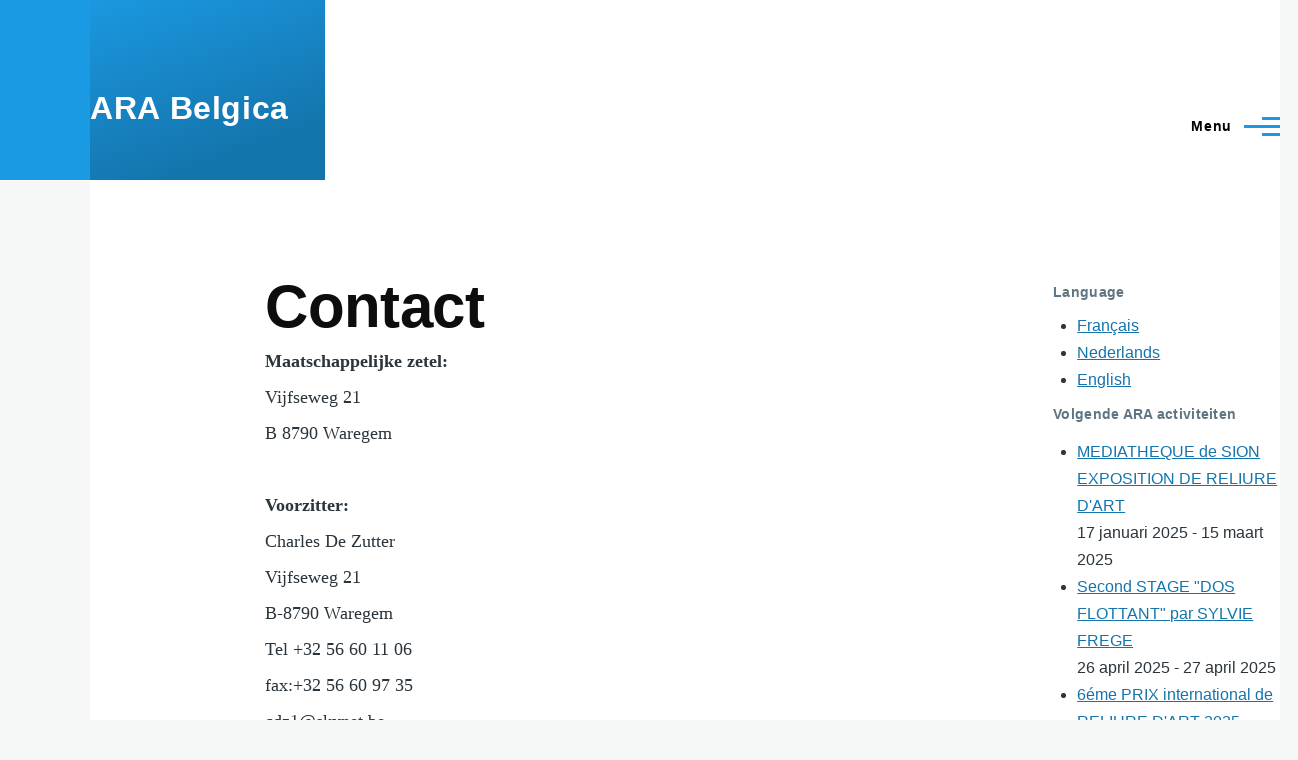

--- FILE ---
content_type: text/html; charset=UTF-8
request_url: https://arabelgica.be/nl/node/3
body_size: 5894
content:
<!DOCTYPE html>
<html lang="nl" dir="ltr" style="--color--primary-hue:202;--color--primary-saturation:79%;--color--primary-lightness:50">
  <head>
    <meta charset="utf-8" />
<script async src="https://www.googletagmanager.com/gtag/js?id=UA-5701259-1"></script>
<script>window.dataLayer = window.dataLayer || [];function gtag(){dataLayer.push(arguments)};gtag("js", new Date());gtag("set", "developer_id.dMDhkMT", true);gtag("config", "UA-5701259-1", {"groups":"default","anonymize_ip":true,"page_placeholder":"PLACEHOLDER_page_path","allow_ad_personalization_signals":false});</script>
<meta name="Generator" content="Drupal 10 (https://www.drupal.org)" />
<meta name="MobileOptimized" content="width" />
<meta name="HandheldFriendly" content="true" />
<meta name="viewport" content="width=device-width, initial-scale=1.0" />
<link rel="icon" href="/core/themes/olivero/favicon.ico" type="image/vnd.microsoft.icon" />
<link rel="alternate" hreflang="fr" href="http://arabelgica.be/fr/contact" />
<link rel="alternate" hreflang="nl" href="http://arabelgica.be/nl/contact" />
<link rel="alternate" hreflang="en" href="http://arabelgica.be/en/contact" />
<link rel="canonical" href="http://arabelgica.be/nl/contact" />
<link rel="shortlink" href="http://arabelgica.be/nl/node/3" />

    <title>Contact | ARA Belgica</title>
    <link rel="stylesheet" media="all" href="/sites/default/files/css/css_HVCdcoIri_tnzD5cioFTCPw9Px_UEzgI_7sA2Tf9yEQ.css?delta=0&amp;language=nl&amp;theme=olivero&amp;include=eJxdydEKgCAMheEX0nymmcMGa4PNFN--iCjo5sD_HWXqaJoqawaO3iaT1KAPC3Sq0EglOq4qBWy-pyPYukUBMx1_HVTwsysyWPDpDfeUwTF0wuHp3mXXcjCeK7I20Q" />
<link rel="stylesheet" media="all" href="/sites/default/files/css/css_LTYzmFs7zyAB5jIngVLJv3fniO-YOEA8NCSfZurgntM.css?delta=1&amp;language=nl&amp;theme=olivero&amp;include=eJxdydEKgCAMheEX0nymmcMGa4PNFN--iCjo5sD_HWXqaJoqawaO3iaT1KAPC3Sq0EglOq4qBWy-pyPYukUBMx1_HVTwsysyWPDpDfeUwTF0wuHp3mXXcjCeK7I20Q" />

    
    
<link rel="preload" href="/core/themes/olivero/fonts/metropolis/Metropolis-Regular.woff2" as="font" type="font/woff2" crossorigin>
<link rel="preload" href="/core/themes/olivero/fonts/metropolis/Metropolis-SemiBold.woff2" as="font" type="font/woff2" crossorigin>
<link rel="preload" href="/core/themes/olivero/fonts/metropolis/Metropolis-Bold.woff2" as="font" type="font/woff2" crossorigin>
<link rel="preload" href="/core/themes/olivero/fonts/lora/lora-v14-latin-regular.woff2" as="font" type="font/woff2" crossorigin>
    <noscript><link rel="stylesheet" href="/core/themes/olivero/css/components/navigation/nav-primary-no-js.css?stp64d" />
</noscript>
  </head>
  <body class="path-node page-node-type-page">
        <a href="#main-content" class="visually-hidden focusable skip-link">
      Overslaan en naar de inhoud gaan
    </a>
    
      <div class="dialog-off-canvas-main-canvas" data-off-canvas-main-canvas>
    
<div id="page-wrapper" class="page-wrapper">
  <div id="page">

          <header id="header" class="site-header" data-drupal-selector="site-header" role="banner">

                <div class="site-header__fixable" data-drupal-selector="site-header-fixable">
          <div class="site-header__initial">
            <button class="sticky-header-toggle" data-drupal-selector="sticky-header-toggle" role="switch" aria-controls="site-header__inner" aria-label="Sticky header" aria-checked="false">
              <span class="sticky-header-toggle__icon">
                <span></span>
                <span></span>
                <span></span>
              </span>
            </button>
          </div>

                    <div id="site-header__inner" class="site-header__inner" data-drupal-selector="site-header-inner">
            <div class="container site-header__inner__container">

              


<div id="block-olivero-site-branding" class="site-branding block block-system block-system-branding-block">
  
    
    <div class="site-branding__inner">
              <div class="site-branding__text">
        <div class="site-branding__name">
          <a href="/nl" title="Home" rel="home">ARA Belgica</a>
        </div>
      </div>
      </div>
</div>

<div class="header-nav-overlay" data-drupal-selector="header-nav-overlay"></div>


                              <div class="mobile-buttons" data-drupal-selector="mobile-buttons">
                  <button class="mobile-nav-button" data-drupal-selector="mobile-nav-button" aria-label="Main Menu" aria-controls="header-nav" aria-expanded="false">
                    <span class="mobile-nav-button__label">Menu</span>
                    <span class="mobile-nav-button__icon"></span>
                  </button>
                </div>

                <div id="header-nav" class="header-nav" data-drupal-selector="header-nav">
                  
<div class="search-block-form block block-search-narrow" data-drupal-selector="search-block-form" id="block-olivero-search-form-narrow" role="search">
  
    
      <div class="content">
      <form action="/nl/search/content" method="get" id="search-block-form" accept-charset="UTF-8" class="search-form search-block-form">
  <div class="js-form-item form-item js-form-type-search form-item-keys js-form-item-keys form-no-label">
      <label for="edit-keys" class="form-item__label visually-hidden">Zoeken</label>
        <input title="Geef de woorden op waarnaar u wilt zoeken." placeholder="Search by keyword or phrase." data-drupal-selector="edit-keys" type="search" id="edit-keys" name="keys" value="" size="15" maxlength="128" class="form-search form-element form-element--type-search form-element--api-search" />

        </div>
<div data-drupal-selector="edit-actions" class="form-actions js-form-wrapper form-wrapper" id="edit-actions"><button class="button--primary search-form__submit button js-form-submit form-submit" data-drupal-selector="edit-submit" type="submit" id="edit-submit" value="Zoeken">
    <span class="icon--search"></span>
    <span class="visually-hidden">Zoeken</span>
</button>

</div>

</form>

    </div>
  </div>
<nav  id="block-olivero-main-menu" class="primary-nav block block-menu navigation menu--main" aria-labelledby="block-olivero-main-menu-menu" role="navigation">
            
  <h2 class="visually-hidden block__title" id="block-olivero-main-menu-menu">Hoofdnavigatie</h2>
  
        


          
        
    <ul  class="menu primary-nav__menu primary-nav__menu--level-1" data-drupal-selector="primary-nav-menu--level-1">
            
                          
        
        
        <li class="primary-nav__menu-item primary-nav__menu-item--link primary-nav__menu-item--level-1">
                              
                      <a href="/nl/ara-activities" title="Activiteiten die door ARA georganiseerd zijn" class="primary-nav__menu-link primary-nav__menu-link--link primary-nav__menu-link--level-1" data-drupal-selector="primary-nav-menu-link-has-children" data-drupal-link-system-path="ara-activities">            <span class="primary-nav__menu-link-inner primary-nav__menu-link-inner--level-1">ARA Activiteiten</span>
          </a>

            
                  </li>
      
                          
        
        
        <li class="primary-nav__menu-item primary-nav__menu-item--link primary-nav__menu-item--level-1 primary-nav__menu-item--active-trail">
                              
                      <a href="/nl/contact" class="primary-nav__menu-link primary-nav__menu-link--link primary-nav__menu-link--level-1 primary-nav__menu-link--active-trail is-active" data-drupal-selector="primary-nav-menu-link-has-children" data-drupal-link-system-path="node/3" aria-current="page">            <span class="primary-nav__menu-link-inner primary-nav__menu-link-inner--level-1">Contact</span>
          </a>

            
                  </li>
      
                          
        
        
        <li class="primary-nav__menu-item primary-nav__menu-item--link primary-nav__menu-item--level-1">
                              
                      <a href="/nl/links" class="primary-nav__menu-link primary-nav__menu-link--link primary-nav__menu-link--level-1" data-drupal-selector="primary-nav-menu-link-has-children" data-drupal-link-system-path="links">            <span class="primary-nav__menu-link-inner primary-nav__menu-link-inner--level-1">Links</span>
          </a>

            
                  </li>
      
                          
        
        
        <li class="primary-nav__menu-item primary-nav__menu-item--link primary-nav__menu-item--level-1">
                              
                      <a href="/nl/members" class="primary-nav__menu-link primary-nav__menu-link--link primary-nav__menu-link--level-1" data-drupal-selector="primary-nav-menu-link-has-children" data-drupal-link-system-path="members">            <span class="primary-nav__menu-link-inner primary-nav__menu-link-inner--level-1">Leden</span>
          </a>

            
                  </li>
      
                          
        
        
        <li class="primary-nav__menu-item primary-nav__menu-item--link primary-nav__menu-item--level-1">
                              
                      <a href="/nl/agenda" class="primary-nav__menu-link primary-nav__menu-link--link primary-nav__menu-link--level-1" data-drupal-selector="primary-nav-menu-link-has-children" data-drupal-link-system-path="agenda">            <span class="primary-nav__menu-link-inner primary-nav__menu-link-inner--level-1">Agenda</span>
          </a>

            
                  </li>
      
                          
        
        
        <li class="primary-nav__menu-item primary-nav__menu-item--link primary-nav__menu-item--level-1">
                              
                      <a href="/nl/classifieds" class="primary-nav__menu-link primary-nav__menu-link--link primary-nav__menu-link--level-1" data-drupal-selector="primary-nav-menu-link-has-children" data-drupal-link-system-path="classifieds">            <span class="primary-nav__menu-link-inner primary-nav__menu-link-inner--level-1">Zoekertjes</span>
          </a>

            
                  </li>
      
                          
        
        
        <li class="primary-nav__menu-item primary-nav__menu-item--link primary-nav__menu-item--level-1">
                              
                      <a href="/nl/search/content" class="primary-nav__menu-link primary-nav__menu-link--link primary-nav__menu-link--level-1" data-drupal-selector="primary-nav-menu-link-has-children" data-drupal-link-system-path="search/content">            <span class="primary-nav__menu-link-inner primary-nav__menu-link-inner--level-1">Zoeken</span>
          </a>

            
                  </li>
          </ul>
  


  </nav>


                  

  <div class="region region--secondary-menu">
    <div class="search-block-form block block-search-wide" data-drupal-selector="search-block-form-2" id="block-olivero-search-form-wide" role="search">
  
    
      <button class="block-search-wide__button" aria-label="Search Form" data-drupal-selector="block-search-wide-button">
      <svg xmlns="http://www.w3.org/2000/svg" width="22" height="23" viewBox="0 0 22 23">
  <path fill="currentColor" d="M21.7,21.3l-4.4-4.4C19,15.1,20,12.7,20,10c0-5.5-4.5-10-10-10S0,4.5,0,10s4.5,10,10,10c2.1,0,4.1-0.7,5.8-1.8l4.5,4.5c0.4,0.4,1,0.4,1.4,0S22.1,21.7,21.7,21.3z M10,18c-4.4,0-8-3.6-8-8s3.6-8,8-8s8,3.6,8,8S14.4,18,10,18z"/>
</svg>
      <span class="block-search-wide__button-close"></span>
    </button>

        <div class="block-search-wide__wrapper" data-drupal-selector="block-search-wide-wrapper" tabindex="-1">
      <div class="block-search-wide__container">
        <div class="block-search-wide__grid">
          <form action="/nl/search/content" method="get" id="search-block-form--2" accept-charset="UTF-8" class="search-form search-block-form">
  <div class="js-form-item form-item js-form-type-search form-item-keys js-form-item-keys form-no-label">
      <label for="edit-keys--2" class="form-item__label visually-hidden">Zoeken</label>
        <input title="Geef de woorden op waarnaar u wilt zoeken." placeholder="Search by keyword or phrase." data-drupal-selector="edit-keys" type="search" id="edit-keys--2" name="keys" value="" size="15" maxlength="128" class="form-search form-element form-element--type-search form-element--api-search" />

        </div>
<div data-drupal-selector="edit-actions" class="form-actions js-form-wrapper form-wrapper" id="edit-actions--2"><button class="button--primary search-form__submit button js-form-submit form-submit" data-drupal-selector="edit-submit" type="submit" id="edit-submit--2" value="Zoeken">
    <span class="icon--search"></span>
    <span class="visually-hidden">Zoeken</span>
</button>

</div>

</form>

        </div>
      </div>
    </div>
  </div>
<nav  id="block-olivero-account-menu" class="block block-menu navigation menu--account secondary-nav" aria-labelledby="block-olivero-account-menu-menu" role="navigation">
            
  <span class="visually-hidden" id="block-olivero-account-menu-menu">Gebruikersmenu</span>
  
        


          <ul class="menu secondary-nav__menu secondary-nav__menu--level-1">
            
                          
        
        
        <li class="secondary-nav__menu-item secondary-nav__menu-item--link secondary-nav__menu-item--level-1">
          <a href="/nl/user/login" class="secondary-nav__menu-link secondary-nav__menu-link--link secondary-nav__menu-link--level-1" data-drupal-link-system-path="user/login">Inloggen</a>

                  </li>
          </ul>
  


  </nav>

  </div>

                </div>
                          </div>
          </div>
        </div>
      </header>
    
    <div id="main-wrapper" class="layout-main-wrapper layout-container">
      <div id="main" class="layout-main">
        <div class="main-content">
          <a id="main-content" tabindex="-1"></a>
          
          <div class="main-content__container container">
            

  <div class="region region--highlighted grid-full layout--pass--content-medium">
    <div data-drupal-messages-fallback class="hidden messages-list"></div>

  </div>

            

                          <div class="sidebar-grid grid-full">
                <main role="main" class="site-main">
                  

  <div class="region region--content-above grid-full layout--pass--content-medium">
    

<div id="block-olivero-page-title" class="block block-core block-page-title-block">
  
  

  <h1 class="title page-title">
<span>Contact</span>
</h1>


  
</div>

  </div>

                  

  <div class="region region--content grid-full layout--pass--content-medium" id="content">
    

<div id="block-olivero-content" class="block block-system block-system-main-block">
  
    
      <div class="block__content">
      

<article data-history-node-id="3" class="node node--type-page node--view-mode-full">
  <header class="">
    
          
      </header>
  <div class="node__content">
        
            <div class="text-content clearfix field field--name-body field--type-text-with-summary field--label-hidden field__item"><p><strong>Maatschappelijke zetel:</strong><br>Vijfseweg 21<br>B 8790 Waregem</p><p><strong>Voorzitter:</strong><br>Charles De Zutter<br>Vijfseweg 21<br>B-8790 Waregem<br>Tel +32 56 60 11 06<br>fax:+32 56 60 97 35<br>cdz1@skynet.be</p><p><strong>Secretariaat:&nbsp;</strong><br>Myriam De Zutter<br>+32 56 60 24 64<br>myriam.dezutter@gmail.com</p><p><strong>Penningmeester:</strong><br>Bastien De Zutter</p><p><strong>Vertalingen:</strong><br>Catherine De Vestele (Engels)<br>Catherine Brauns (Spaans)<br>Federica Dotta (Italiaans)<br>Renee De Gent &amp; Mieke Windels</p><p><strong>Ondersteuning in internationale evenementen:</strong><br>Catherine De Vestele</p><p><br><strong>LID WORDEN:</strong></p><p>ARA Belgica biedt u:</p><p>Gratis of tegen gereduceerd tarief deelnemen aan ARA-activiteiten.</p><ul><li>Rondleidingen door bibliotheken, instellingen,...</li><li>Presentaties door boekbandspecialisten...</li></ul><p>Deelname met korting aan ARA-tentoonstellingen in alle landen.<br>Mogelijkheid om jezelf kenbaar te maken via de site (contactgegevens, galerijen, activiteiten, enz.)</p><p>ARA Belgica aanvaardt ook aansluitingsaanvragen van landen die niet over een ARA-hoofdzetel beschikken.</p><p>Uw bijdrage op naam van:&nbsp;<br>ARA Belgica 21, Vijfseweg B-8790 Waregem<br>Bank: BNP PARIBAS FORTIS (alle bankkosten zijn voor rekening van de betaler).<br>IBAN: BE 48 0014 3554 4527 BIC: GEBABEBB</p><ul><li>€ &gt;65 : sympathisant&nbsp;</li><li>€ 45: individueel lid</li><li>€ 65: familie en instelling</li><li>€ 65: commerciële onderneming</li><li>€ 5: student jonger dan 26 jaar</li></ul><p>&nbsp;</p></div>
      
  <div class="field field--name-field-attachments field--type-file field--label-above">
    <div class="field__label">Attachments</div>
          <div class="field__items">
              <div class="field__item"><table data-striping="1">
  
  
      <thead>
      <tr>
                  <th>Bijlage</th>
                  <th>Grootte</th>
              </tr>
    </thead>
  
      <tbody>
              <tr>
                      <td><span class="file file--mime-application-vnd-openxmlformats-officedocument-wordprocessingml-document file--x-office-document"><a href="/sites/default/files/2024-12/Lidmaatschap%20formulier%20nl%202025%20site.docx" type="application/vnd.openxmlformats-officedocument.wordprocessingml.document">Lidmaatschap formulier nl 2025 site.docx</a></span>
  <span>(38.61 KB)</span>
</td>
                      <td>38.61 KB</td>
                  </tr>
          </tbody>
    </table>
</div>
              </div>
      </div>

  </div>
  </article>

    </div>
  </div>

  </div>

                </main>

                


  <aside class="region region--sidebar">
    

<div class="language-switcher-language-url block block-language block-language-blocklanguage-interface" id="block-languageswitcher" role="navigation">
  
      <h2 class="block__title">Language</h2>
    
      <div class="block__content">
      <ul class="links">
          <li hreflang="fr" data-drupal-link-system-path="node/3"><a href="/fr/contact" class="language-link" hreflang="fr" data-drupal-link-system-path="node/3">Français</a></li>
          <li hreflang="nl" data-drupal-link-system-path="node/3" class="is-active" aria-current="page"><a href="/nl/contact" class="language-link is-active" hreflang="nl" data-drupal-link-system-path="node/3" aria-current="page">Nederlands</a></li>
          <li hreflang="en" data-drupal-link-system-path="node/3"><a href="/en/contact" class="language-link" hreflang="en" data-drupal-link-system-path="node/3">English</a></li>
      </ul>
    </div>
  </div>


<div class="views-element-container block block-views block-views-blockupcoming-ara-events-block-1" id="block-views-block-upcoming-ara-events-block-1-2">
  
      <h2 class="block__title">Volgende ARA activiteiten</h2>
    
      <div class="block__content">
      <div><div class="view view-upcoming-ara-events view-id-upcoming_ara_events view-display-id-block_1 js-view-dom-id-e758e3fe4128ee430894393c1735f37ef304ffb06a8783a51d1347f6c5f1d123">
  
    
      
      <div class="view-content">
      <div class="item-list">
  
  <ul>

          <li><div class="views-field views-field-title"><span class="field-content"><a href="/nl/ara-activities/mediatheque-de-sion-exposition-de-reliure-dart" hreflang="und">MEDIATHEQUE de SION    EXPOSITION DE RELIURE D&#039;ART</a></span></div><div class="views-field views-field-field-event-date"><div class="field-content">17 januari 2025 - 15 maart 2025</div></div></li>
          <li><div class="views-field views-field-title"><span class="field-content"><a href="/nl/ara-activities/second-stage-dos-flottant-par-sylvie-frege" hreflang="und">Second STAGE &quot;DOS FLOTTANT&quot; par  SYLVIE FREGE</a></span></div><div class="views-field views-field-field-event-date"><div class="field-content">26 april 2025 - 27 april 2025</div></div></li>
          <li><div class="views-field views-field-title"><span class="field-content"><a href="/nl/ara-activities/6eme-prix-international-de-reliure-dart-2025-lunel-fr" hreflang="und">6éme PRIX  international de RELIURE D&#039;ART 2025 LUNEL (fr)</a></span></div><div class="views-field views-field-field-event-date"><div class="field-content">17 mei 2025 - 21 september 2025</div></div></li>
          <li><div class="views-field views-field-title"><span class="field-content"><a href="/nl/ara-activities/petites-merveilles-ara-canada" hreflang="und">« PETITES MERVEILLES »  ARA CANADA</a></span></div><div class="views-field views-field-field-event-date"><div class="field-content">01 november 2025 - 30 november 2025</div></div></li>
          <li><div class="views-field views-field-title"><span class="field-content"><a href="/nl/ara-activities/ara-france-exposition-2026-contes-et-legendes" hreflang="und">ARA FRANCE  exposition 2026    CONTES ET LEGENDES</a></span></div><div class="views-field views-field-field-event-date"><div class="field-content"></div></div></li>
    
  </ul>

</div>

    </div>
  
          </div>
</div>

    </div>
  </div>

  </aside>

              </div>
                        
          </div>
        </div>
        <div class="social-bar">
          
        </div>
      </div>
    </div>

    <footer class="site-footer">
      <div class="site-footer__inner container">
        
        
      </div>
    </footer>

    <div class="overlay" data-drupal-selector="overlay"></div>

  </div>
</div>

  </div>

    
    <script type="application/json" data-drupal-selector="drupal-settings-json">{"path":{"baseUrl":"\/","pathPrefix":"nl\/","currentPath":"node\/3","currentPathIsAdmin":false,"isFront":false,"currentLanguage":"nl"},"pluralDelimiter":"\u0003","suppressDeprecationErrors":true,"google_analytics":{"account":"UA-5701259-1","trackOutbound":true,"trackMailto":true,"trackTel":true,"trackDownload":true,"trackDownloadExtensions":"7z|aac|arc|arj|asf|asx|avi|bin|csv|doc(x|m)?|dot(x|m)?|exe|flv|gif|gz|gzip|hqx|jar|jpe?g|js|mp(2|3|4|e?g)|mov(ie)?|msi|msp|pdf|phps|png|ppt(x|m)?|pot(x|m)?|pps(x|m)?|ppam|sld(x|m)?|thmx|qtm?|ra(m|r)?|sea|sit|tar|tgz|torrent|txt|wav|wma|wmv|wpd|xls(x|m|b)?|xlt(x|m)|xlam|xml|z|zip"},"ajaxTrustedUrl":{"\/nl\/search\/content":true},"user":{"uid":0,"permissionsHash":"8aed18f8864455ca644ff7cc1d118891121354908b5a39fd7afacce0eeaf85b0"}}</script>
<script src="/sites/default/files/js/js_IB6Z5WGMs4Cjkit2ypo6fQnW2MiJudKcC_bq9SRScdc.js?scope=footer&amp;delta=0&amp;language=nl&amp;theme=olivero&amp;include=eJxLz89Pz0mNT8xLzKksyUwu1k9HE9DJz8ksSy3K10_PyU9KzNEtLqnMycxLhwsXpyYWJWfolmempAIAlSkeIg"></script>

  </body>
</html>
